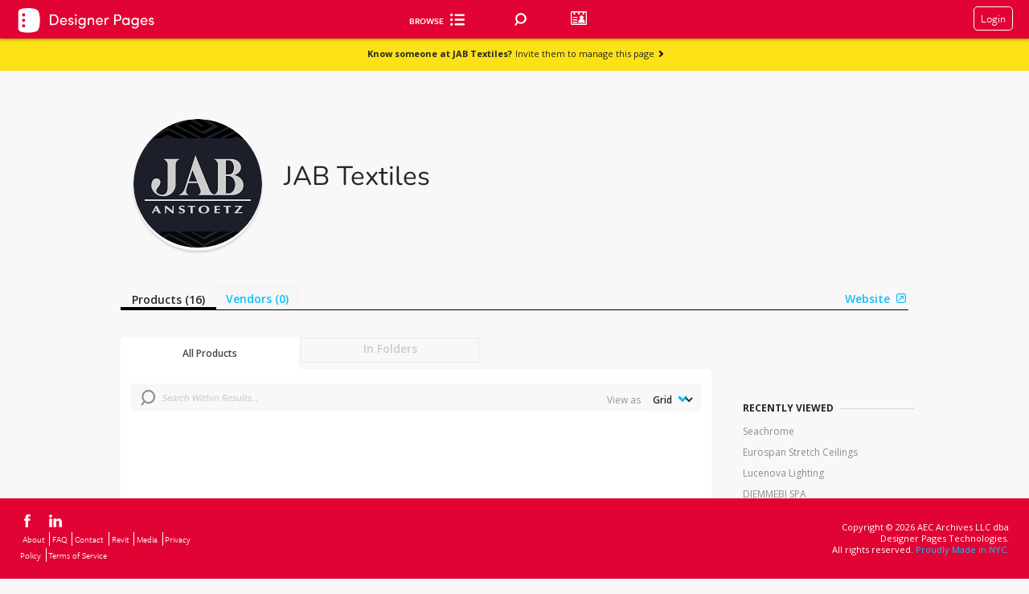

--- FILE ---
content_type: text/html; charset=utf-8
request_url: https://www.google.com/recaptcha/api2/anchor?ar=1&k=6Lea_zAnAAAAAJ23sxG3hTwG9_dMzQ12rqOTRPRm&co=aHR0cHM6Ly93d3cuZGVzaWduZXJwYWdlcy5jb206NDQz&hl=en&v=N67nZn4AqZkNcbeMu4prBgzg&size=invisible&anchor-ms=20000&execute-ms=30000&cb=sxtsc63omk0i
body_size: 49006
content:
<!DOCTYPE HTML><html dir="ltr" lang="en"><head><meta http-equiv="Content-Type" content="text/html; charset=UTF-8">
<meta http-equiv="X-UA-Compatible" content="IE=edge">
<title>reCAPTCHA</title>
<style type="text/css">
/* cyrillic-ext */
@font-face {
  font-family: 'Roboto';
  font-style: normal;
  font-weight: 400;
  font-stretch: 100%;
  src: url(//fonts.gstatic.com/s/roboto/v48/KFO7CnqEu92Fr1ME7kSn66aGLdTylUAMa3GUBHMdazTgWw.woff2) format('woff2');
  unicode-range: U+0460-052F, U+1C80-1C8A, U+20B4, U+2DE0-2DFF, U+A640-A69F, U+FE2E-FE2F;
}
/* cyrillic */
@font-face {
  font-family: 'Roboto';
  font-style: normal;
  font-weight: 400;
  font-stretch: 100%;
  src: url(//fonts.gstatic.com/s/roboto/v48/KFO7CnqEu92Fr1ME7kSn66aGLdTylUAMa3iUBHMdazTgWw.woff2) format('woff2');
  unicode-range: U+0301, U+0400-045F, U+0490-0491, U+04B0-04B1, U+2116;
}
/* greek-ext */
@font-face {
  font-family: 'Roboto';
  font-style: normal;
  font-weight: 400;
  font-stretch: 100%;
  src: url(//fonts.gstatic.com/s/roboto/v48/KFO7CnqEu92Fr1ME7kSn66aGLdTylUAMa3CUBHMdazTgWw.woff2) format('woff2');
  unicode-range: U+1F00-1FFF;
}
/* greek */
@font-face {
  font-family: 'Roboto';
  font-style: normal;
  font-weight: 400;
  font-stretch: 100%;
  src: url(//fonts.gstatic.com/s/roboto/v48/KFO7CnqEu92Fr1ME7kSn66aGLdTylUAMa3-UBHMdazTgWw.woff2) format('woff2');
  unicode-range: U+0370-0377, U+037A-037F, U+0384-038A, U+038C, U+038E-03A1, U+03A3-03FF;
}
/* math */
@font-face {
  font-family: 'Roboto';
  font-style: normal;
  font-weight: 400;
  font-stretch: 100%;
  src: url(//fonts.gstatic.com/s/roboto/v48/KFO7CnqEu92Fr1ME7kSn66aGLdTylUAMawCUBHMdazTgWw.woff2) format('woff2');
  unicode-range: U+0302-0303, U+0305, U+0307-0308, U+0310, U+0312, U+0315, U+031A, U+0326-0327, U+032C, U+032F-0330, U+0332-0333, U+0338, U+033A, U+0346, U+034D, U+0391-03A1, U+03A3-03A9, U+03B1-03C9, U+03D1, U+03D5-03D6, U+03F0-03F1, U+03F4-03F5, U+2016-2017, U+2034-2038, U+203C, U+2040, U+2043, U+2047, U+2050, U+2057, U+205F, U+2070-2071, U+2074-208E, U+2090-209C, U+20D0-20DC, U+20E1, U+20E5-20EF, U+2100-2112, U+2114-2115, U+2117-2121, U+2123-214F, U+2190, U+2192, U+2194-21AE, U+21B0-21E5, U+21F1-21F2, U+21F4-2211, U+2213-2214, U+2216-22FF, U+2308-230B, U+2310, U+2319, U+231C-2321, U+2336-237A, U+237C, U+2395, U+239B-23B7, U+23D0, U+23DC-23E1, U+2474-2475, U+25AF, U+25B3, U+25B7, U+25BD, U+25C1, U+25CA, U+25CC, U+25FB, U+266D-266F, U+27C0-27FF, U+2900-2AFF, U+2B0E-2B11, U+2B30-2B4C, U+2BFE, U+3030, U+FF5B, U+FF5D, U+1D400-1D7FF, U+1EE00-1EEFF;
}
/* symbols */
@font-face {
  font-family: 'Roboto';
  font-style: normal;
  font-weight: 400;
  font-stretch: 100%;
  src: url(//fonts.gstatic.com/s/roboto/v48/KFO7CnqEu92Fr1ME7kSn66aGLdTylUAMaxKUBHMdazTgWw.woff2) format('woff2');
  unicode-range: U+0001-000C, U+000E-001F, U+007F-009F, U+20DD-20E0, U+20E2-20E4, U+2150-218F, U+2190, U+2192, U+2194-2199, U+21AF, U+21E6-21F0, U+21F3, U+2218-2219, U+2299, U+22C4-22C6, U+2300-243F, U+2440-244A, U+2460-24FF, U+25A0-27BF, U+2800-28FF, U+2921-2922, U+2981, U+29BF, U+29EB, U+2B00-2BFF, U+4DC0-4DFF, U+FFF9-FFFB, U+10140-1018E, U+10190-1019C, U+101A0, U+101D0-101FD, U+102E0-102FB, U+10E60-10E7E, U+1D2C0-1D2D3, U+1D2E0-1D37F, U+1F000-1F0FF, U+1F100-1F1AD, U+1F1E6-1F1FF, U+1F30D-1F30F, U+1F315, U+1F31C, U+1F31E, U+1F320-1F32C, U+1F336, U+1F378, U+1F37D, U+1F382, U+1F393-1F39F, U+1F3A7-1F3A8, U+1F3AC-1F3AF, U+1F3C2, U+1F3C4-1F3C6, U+1F3CA-1F3CE, U+1F3D4-1F3E0, U+1F3ED, U+1F3F1-1F3F3, U+1F3F5-1F3F7, U+1F408, U+1F415, U+1F41F, U+1F426, U+1F43F, U+1F441-1F442, U+1F444, U+1F446-1F449, U+1F44C-1F44E, U+1F453, U+1F46A, U+1F47D, U+1F4A3, U+1F4B0, U+1F4B3, U+1F4B9, U+1F4BB, U+1F4BF, U+1F4C8-1F4CB, U+1F4D6, U+1F4DA, U+1F4DF, U+1F4E3-1F4E6, U+1F4EA-1F4ED, U+1F4F7, U+1F4F9-1F4FB, U+1F4FD-1F4FE, U+1F503, U+1F507-1F50B, U+1F50D, U+1F512-1F513, U+1F53E-1F54A, U+1F54F-1F5FA, U+1F610, U+1F650-1F67F, U+1F687, U+1F68D, U+1F691, U+1F694, U+1F698, U+1F6AD, U+1F6B2, U+1F6B9-1F6BA, U+1F6BC, U+1F6C6-1F6CF, U+1F6D3-1F6D7, U+1F6E0-1F6EA, U+1F6F0-1F6F3, U+1F6F7-1F6FC, U+1F700-1F7FF, U+1F800-1F80B, U+1F810-1F847, U+1F850-1F859, U+1F860-1F887, U+1F890-1F8AD, U+1F8B0-1F8BB, U+1F8C0-1F8C1, U+1F900-1F90B, U+1F93B, U+1F946, U+1F984, U+1F996, U+1F9E9, U+1FA00-1FA6F, U+1FA70-1FA7C, U+1FA80-1FA89, U+1FA8F-1FAC6, U+1FACE-1FADC, U+1FADF-1FAE9, U+1FAF0-1FAF8, U+1FB00-1FBFF;
}
/* vietnamese */
@font-face {
  font-family: 'Roboto';
  font-style: normal;
  font-weight: 400;
  font-stretch: 100%;
  src: url(//fonts.gstatic.com/s/roboto/v48/KFO7CnqEu92Fr1ME7kSn66aGLdTylUAMa3OUBHMdazTgWw.woff2) format('woff2');
  unicode-range: U+0102-0103, U+0110-0111, U+0128-0129, U+0168-0169, U+01A0-01A1, U+01AF-01B0, U+0300-0301, U+0303-0304, U+0308-0309, U+0323, U+0329, U+1EA0-1EF9, U+20AB;
}
/* latin-ext */
@font-face {
  font-family: 'Roboto';
  font-style: normal;
  font-weight: 400;
  font-stretch: 100%;
  src: url(//fonts.gstatic.com/s/roboto/v48/KFO7CnqEu92Fr1ME7kSn66aGLdTylUAMa3KUBHMdazTgWw.woff2) format('woff2');
  unicode-range: U+0100-02BA, U+02BD-02C5, U+02C7-02CC, U+02CE-02D7, U+02DD-02FF, U+0304, U+0308, U+0329, U+1D00-1DBF, U+1E00-1E9F, U+1EF2-1EFF, U+2020, U+20A0-20AB, U+20AD-20C0, U+2113, U+2C60-2C7F, U+A720-A7FF;
}
/* latin */
@font-face {
  font-family: 'Roboto';
  font-style: normal;
  font-weight: 400;
  font-stretch: 100%;
  src: url(//fonts.gstatic.com/s/roboto/v48/KFO7CnqEu92Fr1ME7kSn66aGLdTylUAMa3yUBHMdazQ.woff2) format('woff2');
  unicode-range: U+0000-00FF, U+0131, U+0152-0153, U+02BB-02BC, U+02C6, U+02DA, U+02DC, U+0304, U+0308, U+0329, U+2000-206F, U+20AC, U+2122, U+2191, U+2193, U+2212, U+2215, U+FEFF, U+FFFD;
}
/* cyrillic-ext */
@font-face {
  font-family: 'Roboto';
  font-style: normal;
  font-weight: 500;
  font-stretch: 100%;
  src: url(//fonts.gstatic.com/s/roboto/v48/KFO7CnqEu92Fr1ME7kSn66aGLdTylUAMa3GUBHMdazTgWw.woff2) format('woff2');
  unicode-range: U+0460-052F, U+1C80-1C8A, U+20B4, U+2DE0-2DFF, U+A640-A69F, U+FE2E-FE2F;
}
/* cyrillic */
@font-face {
  font-family: 'Roboto';
  font-style: normal;
  font-weight: 500;
  font-stretch: 100%;
  src: url(//fonts.gstatic.com/s/roboto/v48/KFO7CnqEu92Fr1ME7kSn66aGLdTylUAMa3iUBHMdazTgWw.woff2) format('woff2');
  unicode-range: U+0301, U+0400-045F, U+0490-0491, U+04B0-04B1, U+2116;
}
/* greek-ext */
@font-face {
  font-family: 'Roboto';
  font-style: normal;
  font-weight: 500;
  font-stretch: 100%;
  src: url(//fonts.gstatic.com/s/roboto/v48/KFO7CnqEu92Fr1ME7kSn66aGLdTylUAMa3CUBHMdazTgWw.woff2) format('woff2');
  unicode-range: U+1F00-1FFF;
}
/* greek */
@font-face {
  font-family: 'Roboto';
  font-style: normal;
  font-weight: 500;
  font-stretch: 100%;
  src: url(//fonts.gstatic.com/s/roboto/v48/KFO7CnqEu92Fr1ME7kSn66aGLdTylUAMa3-UBHMdazTgWw.woff2) format('woff2');
  unicode-range: U+0370-0377, U+037A-037F, U+0384-038A, U+038C, U+038E-03A1, U+03A3-03FF;
}
/* math */
@font-face {
  font-family: 'Roboto';
  font-style: normal;
  font-weight: 500;
  font-stretch: 100%;
  src: url(//fonts.gstatic.com/s/roboto/v48/KFO7CnqEu92Fr1ME7kSn66aGLdTylUAMawCUBHMdazTgWw.woff2) format('woff2');
  unicode-range: U+0302-0303, U+0305, U+0307-0308, U+0310, U+0312, U+0315, U+031A, U+0326-0327, U+032C, U+032F-0330, U+0332-0333, U+0338, U+033A, U+0346, U+034D, U+0391-03A1, U+03A3-03A9, U+03B1-03C9, U+03D1, U+03D5-03D6, U+03F0-03F1, U+03F4-03F5, U+2016-2017, U+2034-2038, U+203C, U+2040, U+2043, U+2047, U+2050, U+2057, U+205F, U+2070-2071, U+2074-208E, U+2090-209C, U+20D0-20DC, U+20E1, U+20E5-20EF, U+2100-2112, U+2114-2115, U+2117-2121, U+2123-214F, U+2190, U+2192, U+2194-21AE, U+21B0-21E5, U+21F1-21F2, U+21F4-2211, U+2213-2214, U+2216-22FF, U+2308-230B, U+2310, U+2319, U+231C-2321, U+2336-237A, U+237C, U+2395, U+239B-23B7, U+23D0, U+23DC-23E1, U+2474-2475, U+25AF, U+25B3, U+25B7, U+25BD, U+25C1, U+25CA, U+25CC, U+25FB, U+266D-266F, U+27C0-27FF, U+2900-2AFF, U+2B0E-2B11, U+2B30-2B4C, U+2BFE, U+3030, U+FF5B, U+FF5D, U+1D400-1D7FF, U+1EE00-1EEFF;
}
/* symbols */
@font-face {
  font-family: 'Roboto';
  font-style: normal;
  font-weight: 500;
  font-stretch: 100%;
  src: url(//fonts.gstatic.com/s/roboto/v48/KFO7CnqEu92Fr1ME7kSn66aGLdTylUAMaxKUBHMdazTgWw.woff2) format('woff2');
  unicode-range: U+0001-000C, U+000E-001F, U+007F-009F, U+20DD-20E0, U+20E2-20E4, U+2150-218F, U+2190, U+2192, U+2194-2199, U+21AF, U+21E6-21F0, U+21F3, U+2218-2219, U+2299, U+22C4-22C6, U+2300-243F, U+2440-244A, U+2460-24FF, U+25A0-27BF, U+2800-28FF, U+2921-2922, U+2981, U+29BF, U+29EB, U+2B00-2BFF, U+4DC0-4DFF, U+FFF9-FFFB, U+10140-1018E, U+10190-1019C, U+101A0, U+101D0-101FD, U+102E0-102FB, U+10E60-10E7E, U+1D2C0-1D2D3, U+1D2E0-1D37F, U+1F000-1F0FF, U+1F100-1F1AD, U+1F1E6-1F1FF, U+1F30D-1F30F, U+1F315, U+1F31C, U+1F31E, U+1F320-1F32C, U+1F336, U+1F378, U+1F37D, U+1F382, U+1F393-1F39F, U+1F3A7-1F3A8, U+1F3AC-1F3AF, U+1F3C2, U+1F3C4-1F3C6, U+1F3CA-1F3CE, U+1F3D4-1F3E0, U+1F3ED, U+1F3F1-1F3F3, U+1F3F5-1F3F7, U+1F408, U+1F415, U+1F41F, U+1F426, U+1F43F, U+1F441-1F442, U+1F444, U+1F446-1F449, U+1F44C-1F44E, U+1F453, U+1F46A, U+1F47D, U+1F4A3, U+1F4B0, U+1F4B3, U+1F4B9, U+1F4BB, U+1F4BF, U+1F4C8-1F4CB, U+1F4D6, U+1F4DA, U+1F4DF, U+1F4E3-1F4E6, U+1F4EA-1F4ED, U+1F4F7, U+1F4F9-1F4FB, U+1F4FD-1F4FE, U+1F503, U+1F507-1F50B, U+1F50D, U+1F512-1F513, U+1F53E-1F54A, U+1F54F-1F5FA, U+1F610, U+1F650-1F67F, U+1F687, U+1F68D, U+1F691, U+1F694, U+1F698, U+1F6AD, U+1F6B2, U+1F6B9-1F6BA, U+1F6BC, U+1F6C6-1F6CF, U+1F6D3-1F6D7, U+1F6E0-1F6EA, U+1F6F0-1F6F3, U+1F6F7-1F6FC, U+1F700-1F7FF, U+1F800-1F80B, U+1F810-1F847, U+1F850-1F859, U+1F860-1F887, U+1F890-1F8AD, U+1F8B0-1F8BB, U+1F8C0-1F8C1, U+1F900-1F90B, U+1F93B, U+1F946, U+1F984, U+1F996, U+1F9E9, U+1FA00-1FA6F, U+1FA70-1FA7C, U+1FA80-1FA89, U+1FA8F-1FAC6, U+1FACE-1FADC, U+1FADF-1FAE9, U+1FAF0-1FAF8, U+1FB00-1FBFF;
}
/* vietnamese */
@font-face {
  font-family: 'Roboto';
  font-style: normal;
  font-weight: 500;
  font-stretch: 100%;
  src: url(//fonts.gstatic.com/s/roboto/v48/KFO7CnqEu92Fr1ME7kSn66aGLdTylUAMa3OUBHMdazTgWw.woff2) format('woff2');
  unicode-range: U+0102-0103, U+0110-0111, U+0128-0129, U+0168-0169, U+01A0-01A1, U+01AF-01B0, U+0300-0301, U+0303-0304, U+0308-0309, U+0323, U+0329, U+1EA0-1EF9, U+20AB;
}
/* latin-ext */
@font-face {
  font-family: 'Roboto';
  font-style: normal;
  font-weight: 500;
  font-stretch: 100%;
  src: url(//fonts.gstatic.com/s/roboto/v48/KFO7CnqEu92Fr1ME7kSn66aGLdTylUAMa3KUBHMdazTgWw.woff2) format('woff2');
  unicode-range: U+0100-02BA, U+02BD-02C5, U+02C7-02CC, U+02CE-02D7, U+02DD-02FF, U+0304, U+0308, U+0329, U+1D00-1DBF, U+1E00-1E9F, U+1EF2-1EFF, U+2020, U+20A0-20AB, U+20AD-20C0, U+2113, U+2C60-2C7F, U+A720-A7FF;
}
/* latin */
@font-face {
  font-family: 'Roboto';
  font-style: normal;
  font-weight: 500;
  font-stretch: 100%;
  src: url(//fonts.gstatic.com/s/roboto/v48/KFO7CnqEu92Fr1ME7kSn66aGLdTylUAMa3yUBHMdazQ.woff2) format('woff2');
  unicode-range: U+0000-00FF, U+0131, U+0152-0153, U+02BB-02BC, U+02C6, U+02DA, U+02DC, U+0304, U+0308, U+0329, U+2000-206F, U+20AC, U+2122, U+2191, U+2193, U+2212, U+2215, U+FEFF, U+FFFD;
}
/* cyrillic-ext */
@font-face {
  font-family: 'Roboto';
  font-style: normal;
  font-weight: 900;
  font-stretch: 100%;
  src: url(//fonts.gstatic.com/s/roboto/v48/KFO7CnqEu92Fr1ME7kSn66aGLdTylUAMa3GUBHMdazTgWw.woff2) format('woff2');
  unicode-range: U+0460-052F, U+1C80-1C8A, U+20B4, U+2DE0-2DFF, U+A640-A69F, U+FE2E-FE2F;
}
/* cyrillic */
@font-face {
  font-family: 'Roboto';
  font-style: normal;
  font-weight: 900;
  font-stretch: 100%;
  src: url(//fonts.gstatic.com/s/roboto/v48/KFO7CnqEu92Fr1ME7kSn66aGLdTylUAMa3iUBHMdazTgWw.woff2) format('woff2');
  unicode-range: U+0301, U+0400-045F, U+0490-0491, U+04B0-04B1, U+2116;
}
/* greek-ext */
@font-face {
  font-family: 'Roboto';
  font-style: normal;
  font-weight: 900;
  font-stretch: 100%;
  src: url(//fonts.gstatic.com/s/roboto/v48/KFO7CnqEu92Fr1ME7kSn66aGLdTylUAMa3CUBHMdazTgWw.woff2) format('woff2');
  unicode-range: U+1F00-1FFF;
}
/* greek */
@font-face {
  font-family: 'Roboto';
  font-style: normal;
  font-weight: 900;
  font-stretch: 100%;
  src: url(//fonts.gstatic.com/s/roboto/v48/KFO7CnqEu92Fr1ME7kSn66aGLdTylUAMa3-UBHMdazTgWw.woff2) format('woff2');
  unicode-range: U+0370-0377, U+037A-037F, U+0384-038A, U+038C, U+038E-03A1, U+03A3-03FF;
}
/* math */
@font-face {
  font-family: 'Roboto';
  font-style: normal;
  font-weight: 900;
  font-stretch: 100%;
  src: url(//fonts.gstatic.com/s/roboto/v48/KFO7CnqEu92Fr1ME7kSn66aGLdTylUAMawCUBHMdazTgWw.woff2) format('woff2');
  unicode-range: U+0302-0303, U+0305, U+0307-0308, U+0310, U+0312, U+0315, U+031A, U+0326-0327, U+032C, U+032F-0330, U+0332-0333, U+0338, U+033A, U+0346, U+034D, U+0391-03A1, U+03A3-03A9, U+03B1-03C9, U+03D1, U+03D5-03D6, U+03F0-03F1, U+03F4-03F5, U+2016-2017, U+2034-2038, U+203C, U+2040, U+2043, U+2047, U+2050, U+2057, U+205F, U+2070-2071, U+2074-208E, U+2090-209C, U+20D0-20DC, U+20E1, U+20E5-20EF, U+2100-2112, U+2114-2115, U+2117-2121, U+2123-214F, U+2190, U+2192, U+2194-21AE, U+21B0-21E5, U+21F1-21F2, U+21F4-2211, U+2213-2214, U+2216-22FF, U+2308-230B, U+2310, U+2319, U+231C-2321, U+2336-237A, U+237C, U+2395, U+239B-23B7, U+23D0, U+23DC-23E1, U+2474-2475, U+25AF, U+25B3, U+25B7, U+25BD, U+25C1, U+25CA, U+25CC, U+25FB, U+266D-266F, U+27C0-27FF, U+2900-2AFF, U+2B0E-2B11, U+2B30-2B4C, U+2BFE, U+3030, U+FF5B, U+FF5D, U+1D400-1D7FF, U+1EE00-1EEFF;
}
/* symbols */
@font-face {
  font-family: 'Roboto';
  font-style: normal;
  font-weight: 900;
  font-stretch: 100%;
  src: url(//fonts.gstatic.com/s/roboto/v48/KFO7CnqEu92Fr1ME7kSn66aGLdTylUAMaxKUBHMdazTgWw.woff2) format('woff2');
  unicode-range: U+0001-000C, U+000E-001F, U+007F-009F, U+20DD-20E0, U+20E2-20E4, U+2150-218F, U+2190, U+2192, U+2194-2199, U+21AF, U+21E6-21F0, U+21F3, U+2218-2219, U+2299, U+22C4-22C6, U+2300-243F, U+2440-244A, U+2460-24FF, U+25A0-27BF, U+2800-28FF, U+2921-2922, U+2981, U+29BF, U+29EB, U+2B00-2BFF, U+4DC0-4DFF, U+FFF9-FFFB, U+10140-1018E, U+10190-1019C, U+101A0, U+101D0-101FD, U+102E0-102FB, U+10E60-10E7E, U+1D2C0-1D2D3, U+1D2E0-1D37F, U+1F000-1F0FF, U+1F100-1F1AD, U+1F1E6-1F1FF, U+1F30D-1F30F, U+1F315, U+1F31C, U+1F31E, U+1F320-1F32C, U+1F336, U+1F378, U+1F37D, U+1F382, U+1F393-1F39F, U+1F3A7-1F3A8, U+1F3AC-1F3AF, U+1F3C2, U+1F3C4-1F3C6, U+1F3CA-1F3CE, U+1F3D4-1F3E0, U+1F3ED, U+1F3F1-1F3F3, U+1F3F5-1F3F7, U+1F408, U+1F415, U+1F41F, U+1F426, U+1F43F, U+1F441-1F442, U+1F444, U+1F446-1F449, U+1F44C-1F44E, U+1F453, U+1F46A, U+1F47D, U+1F4A3, U+1F4B0, U+1F4B3, U+1F4B9, U+1F4BB, U+1F4BF, U+1F4C8-1F4CB, U+1F4D6, U+1F4DA, U+1F4DF, U+1F4E3-1F4E6, U+1F4EA-1F4ED, U+1F4F7, U+1F4F9-1F4FB, U+1F4FD-1F4FE, U+1F503, U+1F507-1F50B, U+1F50D, U+1F512-1F513, U+1F53E-1F54A, U+1F54F-1F5FA, U+1F610, U+1F650-1F67F, U+1F687, U+1F68D, U+1F691, U+1F694, U+1F698, U+1F6AD, U+1F6B2, U+1F6B9-1F6BA, U+1F6BC, U+1F6C6-1F6CF, U+1F6D3-1F6D7, U+1F6E0-1F6EA, U+1F6F0-1F6F3, U+1F6F7-1F6FC, U+1F700-1F7FF, U+1F800-1F80B, U+1F810-1F847, U+1F850-1F859, U+1F860-1F887, U+1F890-1F8AD, U+1F8B0-1F8BB, U+1F8C0-1F8C1, U+1F900-1F90B, U+1F93B, U+1F946, U+1F984, U+1F996, U+1F9E9, U+1FA00-1FA6F, U+1FA70-1FA7C, U+1FA80-1FA89, U+1FA8F-1FAC6, U+1FACE-1FADC, U+1FADF-1FAE9, U+1FAF0-1FAF8, U+1FB00-1FBFF;
}
/* vietnamese */
@font-face {
  font-family: 'Roboto';
  font-style: normal;
  font-weight: 900;
  font-stretch: 100%;
  src: url(//fonts.gstatic.com/s/roboto/v48/KFO7CnqEu92Fr1ME7kSn66aGLdTylUAMa3OUBHMdazTgWw.woff2) format('woff2');
  unicode-range: U+0102-0103, U+0110-0111, U+0128-0129, U+0168-0169, U+01A0-01A1, U+01AF-01B0, U+0300-0301, U+0303-0304, U+0308-0309, U+0323, U+0329, U+1EA0-1EF9, U+20AB;
}
/* latin-ext */
@font-face {
  font-family: 'Roboto';
  font-style: normal;
  font-weight: 900;
  font-stretch: 100%;
  src: url(//fonts.gstatic.com/s/roboto/v48/KFO7CnqEu92Fr1ME7kSn66aGLdTylUAMa3KUBHMdazTgWw.woff2) format('woff2');
  unicode-range: U+0100-02BA, U+02BD-02C5, U+02C7-02CC, U+02CE-02D7, U+02DD-02FF, U+0304, U+0308, U+0329, U+1D00-1DBF, U+1E00-1E9F, U+1EF2-1EFF, U+2020, U+20A0-20AB, U+20AD-20C0, U+2113, U+2C60-2C7F, U+A720-A7FF;
}
/* latin */
@font-face {
  font-family: 'Roboto';
  font-style: normal;
  font-weight: 900;
  font-stretch: 100%;
  src: url(//fonts.gstatic.com/s/roboto/v48/KFO7CnqEu92Fr1ME7kSn66aGLdTylUAMa3yUBHMdazQ.woff2) format('woff2');
  unicode-range: U+0000-00FF, U+0131, U+0152-0153, U+02BB-02BC, U+02C6, U+02DA, U+02DC, U+0304, U+0308, U+0329, U+2000-206F, U+20AC, U+2122, U+2191, U+2193, U+2212, U+2215, U+FEFF, U+FFFD;
}

</style>
<link rel="stylesheet" type="text/css" href="https://www.gstatic.com/recaptcha/releases/N67nZn4AqZkNcbeMu4prBgzg/styles__ltr.css">
<script nonce="EpHnD7mMO6fZrTTATukMYw" type="text/javascript">window['__recaptcha_api'] = 'https://www.google.com/recaptcha/api2/';</script>
<script type="text/javascript" src="https://www.gstatic.com/recaptcha/releases/N67nZn4AqZkNcbeMu4prBgzg/recaptcha__en.js" nonce="EpHnD7mMO6fZrTTATukMYw">
      
    </script></head>
<body><div id="rc-anchor-alert" class="rc-anchor-alert"></div>
<input type="hidden" id="recaptcha-token" value="[base64]">
<script type="text/javascript" nonce="EpHnD7mMO6fZrTTATukMYw">
      recaptcha.anchor.Main.init("[\x22ainput\x22,[\x22bgdata\x22,\x22\x22,\[base64]/[base64]/[base64]/[base64]/[base64]/[base64]/YihPLDAsW0wsMzZdKTooTy5YLnB1c2goTy5aLnNsaWNlKCkpLE8uWls3Nl09dm9pZCAwLFUoNzYsTyxxKSl9LGM9ZnVuY3Rpb24oTyxxKXtxLlk9KChxLlk/[base64]/[base64]/Wi52KCk6Wi5OLHItWi5OKSxJPj4xNCk+MCxaKS5oJiYoWi5oXj0oWi5sKzE+PjIpKihJPDwyKSksWikubCsxPj4yIT0wfHxaLnUseCl8fHUpWi5pPTAsWi5OPXI7aWYoIXUpcmV0dXJuIGZhbHNlO2lmKFouRz5aLkgmJihaLkg9Wi5HKSxyLVouRjxaLkctKE8/MjU1OnE/NToyKSlyZXR1cm4gZmFsc2U7cmV0dXJuIShaLlU9KCgoTz1sKHE/[base64]/[base64]/[base64]/[base64]/[base64]\\u003d\x22,\[base64]\x22,\x22wrITw5FBw6PDkn/[base64]/DrsKjw7PDthXCvcKCw5rCn1rDqsKewqMVTVdUAk4mwp/Dj8O3axfDgBETWMO8w69qw54Qw6dRImnCh8OZO07CrMKBCMO9w7bDvQlIw7/CrHF1wqZhwpvDkRfDjsOswptEGcK2woHDrcOZw7jCnMKhwop9LQXDsCh8a8O+wrzCg8K4w6PDscKUw6jCh8KiPcOaSHPCmMOkwqwlG0Z8GcO1IH/CvsKewpLCi8OJYcKjwrvDqkXDkMKGwqbDnld2w6fCrMK7MsO3NsOWVHZgCMKnXAdvJhXCv3V9w6RKPwlBG8OIw4/DuXPDu1TDtcOJGMOGQ8O8wqfCtMKMwo3CkCcyw5hKw70hdmccwpjDncKrN3IjSsOdwrxJQcKnwr7ChTDDlsKMBcKTeMKNUMKLWcK4w6ZXwrJvw48Pw640wqELeQLDkxfCg3hvw7Atw50sPC/CqsK7woLCrsOaFXTDqQnDtcKlwrjCkThVw7rDp8KAK8KdY8OewqzDpU5cwpfCqC7DpsOSwpTCtMKkFMKyAT01w5DCoUFIwogqwoVWO1xGbHPDqMORwrRBRQxLw6/ClTXDijDDqwYmPnJULQAtwp50w4fCicOSwp3Cn8K+T8Olw5chwqcfwrEmwpfDksOJwqLDvMKhPsKyIDs1XFRKX8Ohw5dfw7MTwrc6wrDCshY+bH9Ed8KLJ8KBSlzCoMOyYG5Gwo/CocOHwqHCjHHDlVjClMOxwpvCmMKxw5M/wqrDkcOOw5rClBV2OMKcwqjDrcKvw6YqeMO5w5HCm8OAwoAeNMO9Eh3Cg08ywpvCk8OBLE/Djz1Ww5tLZCpKXXjChMOSUjMDw7J4woMoTD5NanA0w5jDoMKgwpVvwoYZFnUPXcKiPBh9M8KzwpPCtMKNWMO4d8O0w4rCtMKYHMObEsKtw6cLwro1wpDCmMKnw5ovwo5qw73DocKDI8KwV8KBVwvDisKNw6AIIEXCosOwHm3DrzPDu3LCqUElbz/[base64]/w6Nyw7vChBzClsOMNF3CgsKVwqTDhsKbOsKmImAaNcKawqTDtzYSa3Yhwr/[base64]/CocOJIXM9w4xze3ljdMKuwoDCk2ZaMMOyw5jCvMKBwpXDphfCj8OTw4zDlcKNS8Oawq3DhsOxHMK4wpnDhMORw6c0acOBwqkZw6/Cril6wptfw6c0wrRlQATCvSZMw6owccONRsOZc8KXw4Z7FcKOfMKPw4TCkcOhY8KHw43CmTIvfAHCk3XDmTLDn8KHwrl6wocsw5sLTsK0wqBuw4VODkDCp8KjwrXCm8Ouw4TDncO7w6/[base64]/[base64]/DrSFxXMK5wobCvwnCqyxiw60swoE0Bmcsw6jCplzCu23DssKIw7t7w6INUsOXw5MrwpfCgsKBEX/[base64]/Dg8KlCA1pw68oAMKmWT/[base64]/[base64]/DhMKsw49VLmUAZnIdSgc+w7nDksKEwr3DrTcrWhcSwp3CmDhhXMOhU1xpR8OiLFQxUCjCiMOhwqIWCnjDtDXDpn7Cv8O1SMOuw6NKXsOuw4DDg0nCgjXCtXLDocK/AGcFwplBwqrDo0HCkRUVw5lSDDl4WMKKBcOCw63Ck8OoVnDDlsOrXcOewpELTMKsw70kw6PDlTQDQsK/ay5bb8OYw5Rgw47Dnx3DjGETLCfDmcKXw4RZwrPCugvDk8KiwrVRw6JeOSLCs3xfwofCqMKBA8Ktw6xcw61QecOcT3Axw5HCoADDucKEw6UqUVkgeV/CvFTCnwQqwpvDjDPCi8OiQXjCmsKUDjnCh8KIHgJRwr3DucOJwp3DusO0PHY8S8KAw6MKNFV6wpQjPsK2dsK/[base64]/[base64]/Do2nDpVfCg8K+ecKswrcdTDNaU8OpbcK+RABPI2YHT8KRJ8OPasKOw75yKV0swpTCqcOmScOMNMOKwqvCmsKlw6nCuU/DqlYPQsO6QsO+OcO+EMO7IsKGw54Ywq9UwpfDucO5ZjJVQsKMw7zChVrDvnBUIMKoPDsMCE7DsWYZB2bDiyPDocKTw7LCilxRwqrCpUYVb1B5TcOLwoMwwpJJw6NdBTfCoEMvwpRDaR/DvBbDkj3DucOvw4bCrRpuGMOUwr/[base64]/wpAdRcKpw7XCnMKfwqTCiWvCtVlUf0MoWcKvAsKkQ8OddMKIwrRxw7xSw4gDc8OCw75aJcOAVWpcRcKgwqIww7fCkBY+SwNpw4xow6nCtTpSwrzDgsOUUh5CAsK3LFPCgzrClMKlDMOGLBPDqkHDgMKxeMKpw6Vrwq7CosOMBH7CtMOsfjBuw6dYEDbCt3zDiQ/[base64]/E15Bw6kwecKXNkt3PFA5FsO9JcOow6kySQ3Dg28Uw60vwoh5w4PCi23Du8OKXV8wKMKROX9ZF2bDslNtAcK2w7t0PsKrV23DlCglHSfDtcOXw7TDusKpw4bDlkjDlsKpB1jCvsOww7jDt8OKwoFGDgcnw6Bcf8KQwpJ5wrU/KMKdKCvDocK4w5bDi8OtwpbClilww5oEGcODw6jDhwXDj8OtD8OWw7Bbw7sNw6hxwqBZTXzDgmg+wpodY8Orwp0iIMKJP8OgMC9Uw63DgA3CnwzCrFfDj3nCqUfDtGUDdQvCq1PDjG9LTcO1woctwrVHwoF7wqFMw5lLSsOTBhDCj0ZTI8K/w4V1WAZjwrxpNcKmw4tJwpbCtcOjw7pdDcOWw74aPsKrwprDg8Kkw4PCgy9nwrbCkhM3LcKLBMO1XcKow6lawqhlw6VZVX3CocO8UEDCkcKQAF92w7/DghQqdSjDgsO8w4Qew7ALAQRtW8OFwq/DmkPDtsOMZMKjScKZI8OTY3bCrsOMwqnDtn0DwrfCvMKcw4XDt2hbwqvCiMKkwrF/w4xrw4PDhEQbFnDCuMOMAsO2w5xHw7nDoh3Cok08w5BvwpHCkgvCnzNRV8K7GzTClsKcHSnDmgR4B8K4wpbCn8OldsO1MVVnw7NLH8Kkw5rCg8Oww5/CmMKJfzIgw7DCoAlvLcKxw5LCnhopHT7Cm8KCwqAPwonDp2RsQsKdw6HCvX/DgEhMwo/[base64]/DukbDsjxtwoTCl8KCwq7DgR7DhMK8JgLDnMK+wqvCr8OESwvCimzCpXgzwp7DpMKOCsKiW8K7w6FewqnDg8O2woQpw7zCqMOfw7XCvDzDs2FtScK1wqExO3zCpMOLw5LDg8OMwpPCiVnCg8O0w7TCkw/DrcOnw5fClcK9wrN+NgVVLcO4wr8awrFDL8OpWgw6W8K1LzHDhcKUAcKjw4rCkAPCjAZiGVUgwoDClBdcfkjCoMO7AB/[base64]/w4HDpcOMwoMGwrnCtW7Ctm/CtsK0asKJKMOSw4d7wrxwwovCvsO3fFVCdyHCjcK/w51YwozCrwMvw7khPsKewqbCmcKJAsKiwonDgMK9w6s8wohzN0k+w5JGeBHDlErCmcOfS0jCjk/CsAZYCcKuwovDvjBMwonDlsKxfGJ1w7fCs8OwU8K1cHPDlQ3DjzU2woFAR23CgcOxw4I8Ug3DshDCocKzF17Dt8OjA0NoUsKzIDk7wr/DtMORHGNMw5wsfgIHwropBQDCgcKWwqMVZsOdw6LCg8KHLCrCksK/w6vDsBXDmsOBw7EDwooePXjCvsKlAcO9TWjCqMKfCUfCosO9wppxWxgyw5oQFE5UKMOkwqFawobCmMOow4BfXhPCgGkAwqFaw7o1w4wbw45Iw4/CvsOcw50QPcKuGSHDnsKVwoRuwpvDrjbDhcKmw5sYJUBgw6bDt8Kbw71DLSBwwq/DknLCpsOIKcKfw7jCrQBTw5Z7wqM4wqnCrcOhw7B+Uw3DggzDs1zCg8KOa8OBwqc2w4jCuMOlJDbDsnvCg2fDjlfCuMOfAcORMMKgKGHDvsO/wpbDmsKMd8O3w6DCpMO7CsKYMcK8JMOUw55dTcOgTcOPw4bCqsK2wrgawoBDwq0uw5wMw7LDiMKPw5HCisKWcw4uOwgWbk1swqAGw7/DvMO2w7TCgljCrsOwb2oKwpBIH3oHwphLDAzDkAvCgxluwrpkw70rwrNUw41EwqvDrw4lesKow4/CrCdfw7vDkGDDj8KbJsOlw5LDjcKMw7bDvcOLw7fCpyDCmktwwq7CmFZUN8OMw6kdwqXCpiPCk8KsY8KuwqXClsO4I8Kkw5JgCA/DmMOSCy9yPkptS213PHbDucOtdX8Pw4h7wpMmYwJtw4rDlMO/ZXIqcsKTD2hpWwlWZMK9ZsKLO8KuFcOmwqIrw5MSwpAPwqEswq0dSToIMGBWwrYOfDbDusK/w5h+w4HCiy/DsiXDvcOBw7fCnBrCucOMQMKew5wHwrrCsH0bECUEOcKeHhAFDMOwWsKkQSzCugrDjcKBIQhRwogawq5GwqTDrsKVTz5RVMK/[base64]/w5HCuz8GYQLDiyEOGHnCrsOjwrEHScKqWHwIwppEbTJVwpjDkcOhw4DCiR4swqguR3k2wql9woXCqCdPwp9BZcKYwp/ClMKWw719w5V3KcOZwobCvcK4J8Odw5jDuDvDrgnChcOIwr/DgRJ2GxJBwqfDvj3DsMKsLyzCoA5hw5PDkz/[base64]/Dl8KIwrw/[base64]/ezdlw7zCq8KXPQ3CqsOdEWfCg39kwq8dw6nCgcK1w6FSB8OJw6AqTAfDisOyw40OfkbDhUdjw7zCkMODw67Cnx/[base64]/DqS1SdMOHfcOYw5vDvcOCRAElwoPCmz1nWE5yYjPCrMKzRsK3ShYcYsOsZMKtwqbDhMObw6vCjcOsQ2vCucKXR8OjwrvCg8O4dxnCrhg/w5XDisKrWCrCmsOPwrLDmnfCgMOrdcOzdsOtb8KCw7LCgsOkJcO6wrN/[base64]/DkxAswp/DsDzDq23DrcK+D0HCoMK1w7RGW8KUOCIxYgrDlXcUwrxBFjfCk0LDgMOKw6MswpBqwqd7OMO/wpxkPsKNwrAjUh41w7nClMOBA8OKdxcbwoFKacK4wq90HRpgw5PCmcO5woUCT1nDmcOCAcOhw4bCq8KpwqXDugfChMKAHCrDmFvCq0TDox9ld8KewprCvzvCuHgYHzHDjwMpw6XDisO/[base64]/CvsO4LmvDo3bDu8KJecOyJ39PSMOfw75KRsOgdh/DpcOhJcKbw790wqAvKmLDq8KNRMKyEkfCscK5wogxw4UEwpDCqsK6w5klVBgVH8Khw6E+JMOQwpgXwpx2wodNPsKGf3XClcO8DMKeWcOPBx/CoMOGwpXCkcOZcFlBw4HDqyotBwfCjnrDviYvw7vDuQ/CozAsfV3CukJ5wobDgcKBw7/[base64]/[base64]/w5HDvVLCuMORPcOCw7DDo8KJwoPCtEHDg8K0wp13CAjDl8KwwpzDlSpKw5FHPiDDtSBKRMOww4/[base64]/DssOCesO8JHLDj8KSd2cvw54rHS3DqybDgk8XScK5cgHDgwHCpMKGwrvCsMKhW1AtworDncKqwq8Xw4AXwqrDjxbChMO/wpZrw48+w412wrotHMOqNGLDgMOQwpTDqMOYFsKLw4XDoUwgL8OEVWzCvGc5fMOaLcO/w7QHAm5tw5Q8wpzCkcK5HW/DvMOBa8OkNMOXw5LCuix1BMKUwrRsM2jCpCbCpB3DsMKVwqd5B2TCsMKnwrHDt0FUWcODw6vDssOAQ0vDqcOowrA3OFN4wrQGw6vCmsOyFcKWwo/CmcOtw4VFw4Fdw6Edw4LDscKpV8OsanHCvcKXaWwLCHbCgAZoUAfCtcKAbsO6wr9Jw79Uw5Bvw6/DusKLwqxGwqjCusKCw7xow6rDvMOwwqc5JMOjAMOPXcKYN1Z2NxrCqMKpD8KJw47DrcKpwrvCvUM/[base64]/wr3CsjcRTsOkw7tHTGELw7Z4w5t6DsKrTsKOw7zDnglqQMKzLULCgxQZw4drWVHCncKLw441wo/[base64]/w4/DpcOPM8KaA8OrKGjClw7Cs8OtE8KqEFNaw4zDtsO1GMOTwpoobsKGI23DqcO5w7jChV/Clx13w4fCqcO/w58lUVNHFcK+chDCnzXCowYHwpfDiMK0w4/CuQvCpB1lKEZSVsKKw6h/OMOSw4tnwrBra8Kpwr3DgMOXw74VwpTDgh1tNEjCs8OuwpMCWMKpw6bCh8KUwq3Dg0kpwoA7GS0bEikUwp9Ow4phwo9TZcKbEcK4wr/[base64]/DkcKIwqBkGRPCk8KRw5/DomV8JMKJwp7Ckj9YwrssB1wPwr0lOnDDoX43w5YhLVVlw53CmFsqwqV/FMO1VxrDojnCvcOOw6fDisKjcMKswrMQwqTCvsKbwptTB8OLwrTCrcK5GsKAezLDtsOmMQPDv2pbP8KrwrvCvMOCRcKhe8KAwrfCuWPCvA/[base64]/[base64]/CqTVSw5nDgxF7K8O9wrXDrT/CrSZxworCt3w0woXCh8KDPsKQN8OywpzClHQnaTHDn3lHw6Z3Wl7Cl1QowoXCsMKOWlMtwrxNwox4woY8wqk4MsKOB8OSw7JUw74Ha2/CgyAGf8K+wrPCvAAPwpN2w7HCj8ONJcKqAsOvXkEGwoM1wo7Ch8O1dcKZO3MrKcOOABnCpUrDu0/DpsKuSMO0wp0oMsO4w7zCs1owwojCssO2SsOxwpHCpynDlEV/woJ7w4EZwp9uwrkSw5EpVcK6ZMKow5fDgcOfAsKFN2LDhiQTcsOXwqHDrMOdw7J2bcOuJ8OAwqTDiMODclF3wpnCv3fDrsOxDMOpwoHCpzvCvRdOYcKnOThJMcOmw7tLwr48wq3CrMOkEg96w47CpHHDqMKbUhJlw5PCnBfCocO9wozDl3LChgY9IlPDri8wAMKfwq/CiB/Di8O9ByvCsA4QeXB8C8K5YjPDp8OLwpwxwpYtw5dsG8O1wpnDt8OGwpzDmHrChm0fKsKUKsOtICLCu8O/aHsxasO5TmtnJSnCjMO9wpTDr3vDssKTw6hOw7Abwr0GwqolT0rCrsORPsKyPcORKMKOQsKNwpMhw45cXnktVkw6w7jDpVzDkEJ7wr7CocOUQychFRbDpMORN1dmF8KbCyfDuMKbGCw1wpRRwrPCp8O0RGjCrxLDj8OBwo/CrMKNZA/CiQTCslLCnMK9RwDDridaEBLCh28ww6PDmsKxWy7DqT46w7PCn8KFw7HCo8KXZHBsYRAaKcKLwrNjFcOfM0Rhw5YLw4TCozLDv8OIw5UJQ35pwrN7w6xrw4/DlVLCk8ORw78Ywpkrw7vDm0pxIWbDtQfCvy5ZJw9af8KTwqJPYMOfwr3Cu8KfPcOUwoXDmsOeORZfHAbDh8OVw5MMazrCo10uAD8FBMO6UifCgcKCw60HZBt2agPDhsKTCMKuMMKmwrLDsMO0JmTDg2jDsTs3w6fDp8KBTn/CsXUOQUDCgC4/w6l5CcOZIGTDqhvCpcONdjs/TlLCiAwdw7UQe1lywphbwrZlXEvDosKnwrDCmnQ+ScK4I8KdYsO3VWdPMsOwFcK0wod/[base64]/[base64]/XAJ7bBHCoMKwcMKkwoc4dMKswrXCvi/DisK2AMOfFRLDjRBbwrDCui/CmA4tbMKgwpbDvTTCsMODJMKBV08bXsK3w5ApHDXCmCTCtChSOsOAMMO/wpbDpgfDsMOBRmPCtSjCh1sVeMKPw5nChQfChSXCp1fDlG3DlWPCsTpvACTCisO5A8OvwoXCg8OuVH0GwqDDi8OIwrZgCTRMEcOVw4B8K8Kiw75OwqrDscO7EyJYwpnCpBtbwrvDqF5Xw5AWwrVbS13CrcOSw6TCjcKxVyPCikjCu8K1HcOfwo55dT/DlF3DjUcAF8OVwrB1VsKlLhLClFTCrUR8w5Z1cgrDsMKFw68tw7rDlB7DsXt+ahtGNMKwXSoMwrV+H8OTwpRpwplJCx4pw45TwpjDucOibsODw6rCmgPDsGkaQGfDncKmBR9nw6/DrgnCjMKqw4MHQB7Dh8K2GHLCsMOnNkU7b8KZTcO6w4pQRHrDksOQw4jDvADCqMO9TcKGSsKFI8ONXgN+EcKFwrPCrHc1wr9LJnTCojzDiRzCnsOzJyoUw6zDm8Oiwo/[base64]/[base64]/[base64]/CvHt9FcKVQUQuWcOoA8OYIzfClBgJJk5hGwdoAsKSwo43w4kMw47CgcOPMcKTe8Kuw4jCtMKaQUbClsOcwrnDig55wqVWwrvDqMK4CMKIU8OcGxI5wphUdcO2T0cZwqnDkjzDn3Bcwp5+GD/DksKiG2VXAxrDlsO5wpg4OsKPw5DCnMOMw6fDjRoDQ2PCk8K6woDDtHYawqfDsMOBwpsvwoLDksKxwqfClMKtDx4Dwr/ChHHDmFAawovCvcKFwrAdB8K1w6x2CcKuwqwyMMKqwpjChcO0eMOnB8O/wpTCoVjDkMOAwqgpVMKMacKhcsKfw4fCmcKMSsOJZQLDiAIOw4ZCw5TDoMOzHcO2PsK/ZcOMFSpbaw3DqQvDm8KtBilGw5QFw4PDrWNzMQDCkhxqPMOnNcO7w5vDjsKUwojCpiTCrW7DsG8uwprCmA/[base64]/CikkewrjDscOiLChDSn5xfxzDhMOtwo3DoQxtw6k6MkpzEmdFwrM/XVoDF3ghWnnCizZcw5fDqXTCqcKsw7bDvH1+O1ALwonDmlHCvMOvw6Rtw75fw7bDkcOQw4A6eBLDhMKiwq4Yw4dvwo7Cj8OFw4LDiG4UbQBUwq9CL1RieAvCu8Otwr1QUDNQREk+wpPCkGXDgVnDtRjCjSDDq8KKYDUqw4XDvQtsw7/ClsOfBzvDmsOrLMKxwpU3R8K8w6wVNT/DqH7Dv1fDpmB5wplRw7c/X8KFw6szwoNcMDkBw63CjhXDrEY/w45MVhPCv8K/QiwNwrMPWcO2c8Oiwp/DlcOOYWVMwpoRwoUMUcObw6svd8Oiw54OUsOSwot5NsObwokuBsKvKcOkB8KlDsKNecOxHXHCtMKuw4J2wr/[base64]/CtBzDnGlvw6zDlsOxw6QLwpvCvWbDu2DDvApfDVgDA8OUcsOVVMOPw5U4wrYbCgfDs3UYw6hqBX3DrcOkwoRqR8KFwq0pRWtIwrBVw7lwacOReVLDqF4ob8OjPFMcZsKTw64ww4jDg8OGdjXDmAXDuhXCv8OkGCjChcO2w5XDh3/CgcOOwo3DshVOw7rCrcOQBDRDwpYzw6MiIx/[base64]/CjjDDoXXDo8O7w49Gwr4hw5/DuTDCoi4Gwr0PVCDCksKXORzCusKJORPCvcOgXsKGWzzDvsKvw5jCoQ5kcMKlw4PDvAlowoYGwqDDjgcowpoDSCYpdMOkwpZ4w4U7w649V1lMw5EdwpRZU308K8K2w4/DlGYew5h4SxowaWrDhMKHw6pSacO/K8OyM8OxD8K8w6vCqzssw6/Cs8K+GMK5w7VnJMO8Vxp8KG95wqFMwpZbJ8OpC1TDryQpD8Ohw7XDvcOdw6YHIyDDg8K1Y2hXNcKEwoLCsMK3w6jDq8Oqwq/DocO1w5XChglGT8KqwpEeJgcLw5PCkyLDv8Oowo3Co8OASMORwqTCrcK9woHCmzlbwoAPX8OKwq9ewoJTw4XDlMOZOkXCg3rCjTdwwrBVF8ODwrPDrcKwWcOhw6vDjcKtw4pBTSPDksO4w4jDqsO9PAbDoHtfw5XDphc/[base64]/[base64]/VjPDkMOCAEhrNHMyXcOGEnEIw55UW8OXw5bCpX1OCFTClSnCoTwIeMK2wolvfA45bBzCrMKdw6lNMcKgf8KnfAoQw6Buwp/CoWjCrsK6w5XDusKzw7vDhWsvw7DCixA8wo/[base64]/aMOdG8KYeghPSUHCs8OfesKMw5whH8K8wpl5w59wwq9rQ8KlwoXCucOrwoIcPsKGTMOaaRnDh8KTw5DCgcK4wo/Dv3pTBcOgwp7CnEhqwpHCpcOfJcOYw4rCosKURlBBw7zCjx0vw7zCiMKNe3M1WsO8SQ3DncO1wr/DqSxRGsKVFlzDmcK/aAc+c8O3Z21vw5rCp34Uw6VjMi7DjsK0wqvDnsKdw6XDt8ODU8OXw5PDq8KrTMOKw5/DqsKAwr3DqVcYIcKawoHDv8OPw4ElHyc3MMOQw4fDkid/w7VawqDDt0VKwobDnGXCu8K6w5rDkcONwrLCh8KNccOjB8K2eMOkw5JWw5NIw5R0w7/CtcOcw4oyWcO0W3XCk2DClV/DlsOEwoXCj1vClcKDUitSVCnCozHDpsO8CsK5XnbDpcK/[base64]/wqJ8FSHDjBcuw77CnsOFw6lGZsKUR03CpWbDpsKiwp08Y8KSw6lOBMKzwpvCsMKow4vDhsKfwrsOw6IIUcO9woMvwobDl2Z/HsOKw7bDiwN4wrvCrcKBA1l+w4InwqXCv8Kqw41NcMKGwpwnwonDqMO7C8KYKMORw5EiAQLCvsO1w5F7KCzDgmrCtjQRw4LCj3kxwo/Dg8OyNMKEFiYewp7DhMKzCmHDmsKNJ07DjE3DnxLDqRIrXsKNJsKcSsO5w6Rlw6pOwp3DgMKUwqnCmjXCiMKxwoUXw4zDo3rDmE9HLz4KIRfChsKowoMbX8OfwoFuwq4RwqIkccK6w4/Ch8OobjRYIMOMwrRYw7HCjgIGBsO6G0TCp8O6csKCZMOfw7JtwpFOQMO1I8K9D8Opw4HDicOrw6fCnsOzYx3DlcO1wocGw6jDjAZNwptjwq3DjjgHwo/ChVVlwp7DlcK3NiwCJsKtwqxEKVPDoX3CgcKCwpsxwpfDpV/CqMKSwoNVQypUw4Qnw5bDmMKuesKew5fDmsKaw4pnw7rChsOLw6oxC8KBw6dWw6fCrxAQECoAwoDCiV96w6jCicK8c8OCwrpyV8OMcsOMw48JwobDnsK/w7HDl0PClg7DhyLCgQTCucOuf3DDncO8woRhRVnDqgvCo1/CkBLCiSdYw7jCgsOgeQIEwo59wojDl8Kcw4giCcK7ecK/w6ggw552aMKyw4HCkMOUw5AaWMODQhrDpW/[base64]/Cg3VoCMOlw7nCpsKSKzXDssOxUUA0w79BPMOEw4PDicO+w6p/OU8pw5BbS8K/Lg/DosKcw5B2wo/DjcKyHsKEScOyNMOVAMKowqDCp8O6wrzDogzCoMOLEsO4wrk5XHLDvAfCrcOZw6vCrcOZw7HCiGLDhcO7wqInVMKYYcKODVA6w5tnw7cLT3k1GcO1Xw/DuT3Ct8OSSBXCrQDDlWokGMOxwq7CncOGw49Ww7ssw5RofMO9UMKfesO+woE2J8KgwpgIEV3CmsK9csKjwqrCmMOiPcKPIivCkV5WwpgwcybCmAJnIMKOwo/Djn/[base64]/w4jChMKqwo0gFMOjF0PChAxIw7sjw7hgVcKabgBzGE7CnMKkTyZ7BG9GwoIowq7CnwHCskJhwq4+HMKAG8Ovw4BWd8O4TTo/w5nDhcKPXMOAw7zDv39hQMKOwqjCqMKtWCzDh8KpAsOkw7nDusKOCsOiBMOSwoLDmVArw6wew6rDuHkcDcKXd2w3w7nCni/DusO6IMKNHsOEw43CmcKIU8KpwqnCn8K0wqVIJVYHw5/ChMKVw4dLfMOreMKKwpBFUMKswrtsw4jCksOCRMOdw5bDgMK9An7Dpx3DlcK9w6HDt8KFWk1aCsOHBcK4wpYCw5c2T0VnKChQw6/DlVXCm8O6Ih/CkAjCkmsWF0jDviFGHcKyR8KGLV3DrAjDm8KmwplTwoUhPF7CgMKDw4IzAlrCllHDsHxqZ8O5w5/Dh0kcwqLCi8KUGQQ2w4LCqsOkZVXChE4Hw5oOKsOVL8KEw7LDq3XDicKAwpzDocKhwox6X8OkwrDCjEoww5/[base64]/DhRvCv8KPw71/woPDs8KiScKfwpUfHDV6worDocKAegE5IsObfsO7BELCisORwpxqFMKiRhEKw6jCgsOKU8O1w7DCsm/CgRgFaiB0fn3Dq8K8wojCqGQoYsO5LMOtw6/DrsKMc8O2w6k7fcOkwp8Awqlywp/[base64]/Ck8Kgw6nCiMKHZynDpwPDmsOmwo1CTB3CqsKrwqnCv8KyKsK3w7EdOW/CpyVvDCzDh8OBTSrDoEHCjFpawrkvdznCqXcow5rDs1V2wqrCncKkw4HCig/Cg8K2w7lDwrzDssOCw5YgwohHw43DgRbCn8KaJEsxDsKMMwwaHMOxwp7CjsOpwo3ChsKawp7CpcKvS2bCo8OFwo3DmMKtFGUWw7JEHRlbGcOhPMODYMKywq94w6J+BzIWw4XDmX18wqAOw6XCnT4awqXCnMOEwoHChD5cVgRPdmTCu8O2Fxg/wrdydcOnwplbTMORKMOHw7bCoQfDkcO3w4nCkwRfwqDDryvCqsKbXcO1w6vCpC86w6djHcKbw5MOLhbDuml3MMORwo3DiMO6w6rChDpywqhsLQvDty/CtXTDgcODYgJuw5vDqsO4w4fDhMOKwo3Cg8OBBRbChMKvw4XDrmQtwofChTvDv8Omf8Odwp7CssKqXjXDvR7Du8K4BcOrw7/CumdQw4TCkcOAw6VrC8KBN1HClMKRRXVZw6vCuDp6ZsOkwp90YMKVwrx8w4kQw64ywqk8acK9w4rDn8KKw7DDmMO4chjDlDvCjhTCuEhHwpDCs3Qve8OSwoZif8KvRioeATtsLsOXwqDDv8KSw77CncK/TMOtPVkdYMKualMuwpXDnMOwwofCiMOfw5A3w6xdCsOYwrvDtinDgGAow5FLw51Two/CuEAcLXp2wpx1w7TCrMK8TXsjMsOew4kiXkB6wrRZw7UPDRMewrjCuU3DgxQJb8KiMxbCksOVGlVgHmzDq8OIwo/CnQQsfsK7w7/CjRltVmfDrTnClnp+wok0DsK1wozDmMK3XCNVw7/CsTXDk0BAwoB8w5TCqE1NZhFHw6HCu8KMIsKSFw/CjFPDicK9wrrDtnxnSsKlL1jDnQDCkcOdwqNkShPCqsKcKTQiGSzDv8OKwoEtw6LDs8Ogw4zCncO5wr7CggPCmkEvI3ZWw7zCh8KkDxTDv8OOw5Z7wqfDusOVwpfDlsOsw7HCpMOIwqvCocKEM8Oca8OowrPCgnxfw7vCmC02RcOTDV4zE8O7w6N/wppRwpbDt8OJNGZVwrAxcMOIwrNGw6HCkmfCmUzCoEEkwpvCoH1vwoNyH1PCv3nDpsOkIsOnHG0KIsOOTcOJH3XDsDnDtsKBWy7Dk8OGw73DvTAIUMK9UsOMw7VpV8KEw7HCjD0hw4bCvsOuIDnDrzjDpMKXwo/DvgfDkhsiXcOJMBrCiSbDqMOHw5obesKwbRgIRcKOw4XCogbDv8K0F8Ocw6zDk8KBwrwnWgHCsWTDuwY1w7FcwqzDoMO8w6DCt8Kew4bDpyBSG8KoX2AybmLDiWAgw5/DlV3Cr2rCq8OfwrdKw6ErM8KUVMOsQ8Kaw5tMbjLDksKPw6VVSMO+egLCksKbwr7DosOCTwrCtBAOa8KDw4XCil/CvVzCqyfCoMKlGMO7w4lSN8OBeiQDNMODw6XDs8Obwp5WCiLChsOww4vDoGjDsQDCk0I+Y8OWc8O0wrbCoMOWwpTDviXDjMK+QsO5BmPDn8OHwpATRT/[base64]/[base64]/[base64]/CtBPChMORf8KqOWoAMDXCuMOLMG/DisOsw6XDtMOVUz1xwpfDmw3DscKAw7Znw7wWGcKMNsKQbcK6MwPChUfCocO4Yx15w49Lw7h/woPCvwggQnlsFsKuw4MefSPDnMODBsKaKsOMw6BJw5PCr3HCrlfDkAXDgcKLJsKfFHR4RxNEfMOCM8O+HsO2Y2oGw5bChV7DocOwfsKHwozDv8ODw6R6UMKcw57ClR7ChsK3wrnCrwF9wrRew5bCqsOiw5XCrn/CiEIEwoTDvsKIw4AIw4bDuSs6w6PCk0hEZcO0acOKw7Nyw501w4/[base64]/[base64]/[base64]/DpMKcUMK4a8O5LMKGJ8OSw6LCrGwtw44xw4wgwqDDgFTDsVnClyTDjHLDvibCvjAKVwYPwobCjSHDm8KxLTcAaiXDgcK7ZAnDszvDvDLCosKMw4DDisKwBl3Dpik7woUYw7BrwoZAwr4UWMK1A1ZtA1PCu8K8wrN5w5gPU8O5wrcDw5bDjXfChcKDTsKbwqPCvcK/FMOgwr7CpsOLUsO8OcKTw5rDvMONwocaw7sMwoHCvF0Vwo7CjyzDhMKrwppww7XCnMOAfSvCpsOXOybDq1DDuMKlOCPCkMOtw7/DrR42w6tpw7cJb8KJKBFLewMxw59GwpDDmi0wScO/MsKSfsO1w6vCisOENxzDgsOSfcKjP8KZw6AMw7hvwpjDq8OLw5cOw53DpsKcwphwwr3Dg0XCkAkswqMlwpF9w6LDoBB6fMOIw67DmsKzH10rXsOQw75Tw5zDmiYQwqfChcOlwprDh8KdwrjCicKNBsKdwoZNwqEjwoMPwq7CuG0ewpHChibDvF/DmzBXc8O5woxNw4M+CMOCwojCpsKmUC/CknsgaifCqcOVKsOkwqnDlB3CuUIUZMK4wq9jw75MCyslwo7DjcKee8Otb8KbwplRwpnDm3rDgcKwIGvDijzCr8Kjw7N/Y2fDm1Fbw7k8w5UxHHrDgMOQw6FJJn7CtMKLbgbCgXE4wobDnSXCsXDDjC0KwpjCoC3DuBNRNEZTwoHCiS3CssOIbg5mcMKXPmDCvMO9w4nDpDfCnsKCZEFpw4Bww4F9AiDCiz/Ds8O0wrM9w4rCqkzDvCxgw6DDmwd+SX9lwrRywqfDtsOHwrQNw6cfPMOJZGYwGyBmMHnDpMKnw5Q7wqwFwqnDq8OtOMOdU8OPIzjCrSvDrsK8aQg/Dz5xw7tLE2vDn8KTe8KbwrTDo2zCv8KuwrXDqMKDwr/DmznCp8KBcFTClsKow7nCs8KywqTCusOuJAXDnWjDksOowpbDjcOHeMOPw5bDi2EEAA45Q8OOWxF/V8OcQcO0FmdJwoPDqcOWbMKQeW5uwpLDuGMSwoEQKsKiwobCuV1zw7hgIMKlw6DCgcOgwo/ClcOVIsKHSD5oNynCvMOXw6MIw5VDY0Exw4bDtHrCmMKSw4LCt8OMwozCg8OVwo0CVcOcBQHDrRfDv8OVwo09K8Kxcl/CsTLDh8ORwpnDn8KAU2XDk8KPFn/[base64]/w40Xw6LDmSd6cD0VdkTCmcKEwpxDUDlAH8OMwqfDq23DnMOWMUHDqBZJCjVxwqfCswowwqsIaVHCvsOUwpzCsQjDngbDkgwYw6/DmMOGw5E8w7RXfGvCuMOhw53DsMOjYcOkHcOHw4Rlw4suVS7CkcKCwrXCpjcIc1DCl8OlX8KIw5xVwq3ChRJaVsO6DcKqbmfDnk0kNE3Du3XDj8OfwpU7RMKIWMKHwpo/[base64]/w7HDnjPCj21gHhAXN1llw6HCpRVBSkjCkW9CwrPClsO3w4BSP8OZw4vDjBcnLMKiPgjDj17CpXpuwpLCuMO9bjFDw77ClCjCosONYMKaw7hKwqVDw5QoecOEMMKlw7/Do8KKTgZNw7TCm8Khw7Q4KcOmw4PCsyzCncO+w4oaw5HCosK+wpPCp8K+w6fCjsK7wo19w5LDssOHQFg/Q8KawrLDhMOgw70WIR0RwqZ9ZGHCsi3DrsOsw5TClcO9VcKvERXDlitwwpw5wq4Hwp7CsDrDsMOmPz7DoR/Do8K/wrPCuxPDjFjCscO1wpleciTDrXYuwpRKw65cw7UfLsOfLQ1Vw7PCoMKew7vClQzCsQbCmEnCsGPCpzRYWMKMLWBRO8KkwpzDkjEVwrPCqhTDhcKSN8KnBUPDlMKqw4zDqT3DlTJ7w5XCsyEqT0NJw7ALGcOrKcOkw7PChEzDnjbCvcKVC8KZHQoNEiZTwrzDusOEw7/[base64]/w50sBcKuwqQywqbCocKuZmx9wqcKwoBTw6Ixw4vDmsODc8K4wrchWQLCpjcDw68WchY5wrMvw4jDi8OmwqHCk8ODw4khwqVwCnLDt8KKwrHDlmzDhMOzd8KUw6rCm8KqZ8KQFcOqYSnDm8KsD1LDk8KtOsO3Q0nCj8OgTMOsw5d1X8Kvw5/Cj01twpAieWgUwrTDkT7DtsKcwpvDlcKqHgFzw6PDusOuwr/CmVbCoAdLwqxNa8OkUcOTwpTCiMKpwrvChgfCtcOhdcKbFsKGwr3DvT9EcHZDVcKRLsKBCcKww6PCrMOzw5QMw4Jtw6/CmycbwonCqGvCkHzCkmLChWo5w5/[base64]/DvyzCt8KJwq42wonDvS/DmSBtw7IuVcKLw5rCnFTClsKOwqrDtMOXw5k4J8Omw5QeO8K7cMKpaMKswoXDkyIgw4l+YGcJOH41YXfDm8KZCQvDscKwTsKxw6HDkQTDusOoLS8BWsK6RTBKVsOGY2jDjRFaG8KDw7/CjcOkGnLDokvDrsO5wrPDnsKvUcKhw5nCryDCgcKkw79Iw5sxHyDDqzMHwp9cwpFcBm9zwqbCt8KPFMOYenjDhkEBwq7DgcO4w7TDm21Hw6fDl8KsQMK+XhZRTDzDpz0qXcKywq7Dv2toallwRDPCuEnDtAVRwqsfFHvClxDDnkFLEMOzw7nCm0/DmsO9QHIew6JkfT9bw6fDjsOCw5kQwplDw5t5wqTDrztXcRTCohUmY8KxQMK+wqPDhhrCmijCiyE6WsKKwpMqLR/CtsKBw4HCmQPCv8Orw6TDh2piBh7DuBLCgsKnwqRtw5DCrHRKwovDmFIrw6TDnVU8FcK0XsKdDMKzwr5sw5PDk8O/[base64]/w5XCjk44H8OsLsK9w4sRwq7DucKdwo8dAQcCw7nCvVouXi7CnzgdHMOZwrhjwp3Cq0luwqXDunbDjMOwwpLCvMOCw63DpsOowpMOaMO4BA/ChsKREMKzd8OfwrRcw7fCg1IswpXCkn1ow6vDmlNnfwvCiUrCrcKUwqTDsMO7w4JZEQ5Ww7PChMKFfMORw75hwqbCvMODw5nDt8KhGMOmw7nCsmk+w40gcCA/w7gGbcONeRZZw6I5wonDtHkjw5jDmsKVPwE5RQnDsBvCl8O1w7XCucKowp5lW0trwqjDkHjCscKUXzhZwqHCmsOowqEPbQclw5zCnAXCsMK2wrVyWcKfccOdwpvDp1jCr8OHwq1bw4piJ8OswpsaZ8OOwobCqsK/wpXDqV/CgMK/w5kWwpdGw5xfXMOswo1WwpHChERbP0DDp8OHw7UjYCIYw5vDuwnCp8Kgw5kKw73DqDTDvxJhTBTDr1fDpHsQMU7CjXLCkcKAwo7CicKFw7w6TcOeWMKlw67DrzvCnXfCmxDDpwXDpSDClsOew717wqxQw6lyQzzCj8OBwoXDicKlw77CjX/[base64]/DiDLDr8OQw6DDhsKuwrUXR8OBw6BHUsOqwqnDgsKowolBcMKTwoF2wr/ClwfCvMK5wphoGMKqVUF+wr/CosKrBcOofB02IMOAw79/Y8KcWsKFw7UkKzgMZ8OYD8KOwpN9EsOUCcOpw61mw7bDnwvCqsO4w5HCjVzDqcOsDHDDvsKDC8OuNMO/w5LDnSpUN8KRwrTDsMKEM8OKwp0Xw4HCtRkmw5xCY8OhwoLCjsOXH8ObZlrCuUc0TiZ0YRHCgDzCq8K+ZhA/wqfDj11PwrvCssKqw63CmsKuCk7Cl3fCsA7DtjFSYcKHdkwDwr3Dj8OfVsOrRlAWE8O+w7Euw5DCmMOhbsK/KlXDmk/DvMKMaMObXsOAw6ZOwqPCpD8GHcKKw78XwphOwo9fw4BUw7cQwrnDkMK4WXHDvVh/SxbDlFDCnEIzWjwhwoYsw7fCjsOnwrM3dsKLNUd4NcO1GMKWcsKNwoJuwr1JRMOBIk90w5/CvcKfwpzDsBBkX2/CtxB5OMKhVHHCnF3DvyPCg8KidcKbw4rCvcOuAMK8dWDDlcOTw6FUwrMmasOdw5jCuxnDp8O6XjECw5c/wpbCkRnDgyHCuTUhwrZKI03CsMOtwqDDrMKLTsOww6bCmSTDjwxgYgHDvRIqcRt5wp/CgMKEJcK6w7gxwq3CgXrCocOmH0TCvcO1woDCmhh3w7tDwqHCnmzDi8ODwoJewqM2Ng7Cky/Cr8OAwrYmw57CnMOaw73Dj8K6UCQJwpjDnixCKnTCp8KOHcOgJcK8woNLYMKYLMKQwr8mHHxGIiBQwoDDsn/CmWYsNMO6Tk3DssKJCU3Cr8K5asKww415GhvCigstSzbDhDB1wotswp/DgGgJwpQBJcK/cGEzB8KXw4UBwq5LbRBRNsOyw5E0Y8OtUsKJU8OaTQ/CgcKyw45Uw7zDisOfw4XDpcO8FTzDv8KZK8O9CMKnO3/DhHfCpg\\u003d\\u003d\x22],null,[\x22conf\x22,null,\x226Lea_zAnAAAAAJ23sxG3hTwG9_dMzQ12rqOTRPRm\x22,0,null,null,null,1,[21,125,63,73,95,87,41,43,42,83,102,105,109,121],[7059694,284],0,null,null,null,null,0,null,0,null,700,1,null,0,\[base64]/76lBhn6iwkZoQoZnOKMAhnM8xEZ\x22,0,0,null,null,1,null,0,0,null,null,null,0],\x22https://www.designerpages.com:443\x22,null,[3,1,1],null,null,null,1,3600,[\x22https://www.google.com/intl/en/policies/privacy/\x22,\x22https://www.google.com/intl/en/policies/terms/\x22],\x22Tx/hbFOOOjieGXGtJkPDoxkDiWpArE26ugCFneA008c\\u003d\x22,1,0,null,1,1770092305471,0,0,[137,227,83,83,112],null,[13,145,237],\x22RC-jxyf-ea7vkI5zA\x22,null,null,null,null,null,\x220dAFcWeA67K6HZ-lAxt2OJguVHYsm1fif3aMHWk9j-E_96IXjrf2BZZSb0dZLLxN_nUQGX3KPx7dMSNi-APqmW8gJ6BDFSSSg6Bw\x22,1770175105431]");
    </script></body></html>

--- FILE ---
content_type: text/html; charset=utf-8
request_url: https://www.google.com/recaptcha/api2/aframe
body_size: -249
content:
<!DOCTYPE HTML><html><head><meta http-equiv="content-type" content="text/html; charset=UTF-8"></head><body><script nonce="ONmrItnC7OM3Ai0UX4C3Zg">/** Anti-fraud and anti-abuse applications only. See google.com/recaptcha */ try{var clients={'sodar':'https://pagead2.googlesyndication.com/pagead/sodar?'};window.addEventListener("message",function(a){try{if(a.source===window.parent){var b=JSON.parse(a.data);var c=clients[b['id']];if(c){var d=document.createElement('img');d.src=c+b['params']+'&rc='+(localStorage.getItem("rc::a")?sessionStorage.getItem("rc::b"):"");window.document.body.appendChild(d);sessionStorage.setItem("rc::e",parseInt(sessionStorage.getItem("rc::e")||0)+1);localStorage.setItem("rc::h",'1770088709163');}}}catch(b){}});window.parent.postMessage("_grecaptcha_ready", "*");}catch(b){}</script></body></html>

--- FILE ---
content_type: image/svg+xml
request_url: https://www.designerpages.com/assets/icon_browse_cat-956e1620896a3f519227f3d51899f6eab4f415ae975702d7c1a9e1a7a595f8ec.svg
body_size: 258
content:
<svg xmlns="http://www.w3.org/2000/svg" width="21.893" height="18" viewBox="0 0 21.893 18">
  <g id="Group_232" data-name="Group 232" transform="translate(-573 -21)">
    <circle id="Ellipse_68" data-name="Ellipse 68" cx="2" cy="2" r="2" transform="translate(573 21)" fill="#555"/>
    <circle id="Ellipse_69" data-name="Ellipse 69" cx="2" cy="2" r="2" transform="translate(573 28)" fill="#555"/>
    <circle id="Ellipse_70" data-name="Ellipse 70" cx="2" cy="2" r="2" transform="translate(573 35)" fill="#555"/>
    <path id="Path_188" data-name="Path 188" d="M-7219.9,235h12.288" transform="translate(7801 -212)" fill="none" stroke="#555" stroke-linecap="round" stroke-width="3"/>
    <path id="Path_189" data-name="Path 189" d="M-7219.9,235h12.288" transform="translate(7801 -205)" fill="none" stroke="#555" stroke-linecap="round" stroke-width="3"/>
    <path id="Path_190" data-name="Path 190" d="M-7219.9,235h12.288" transform="translate(7801 -198)" fill="none" stroke="#555" stroke-linecap="round" stroke-width="3"/>
  </g>
</svg>
